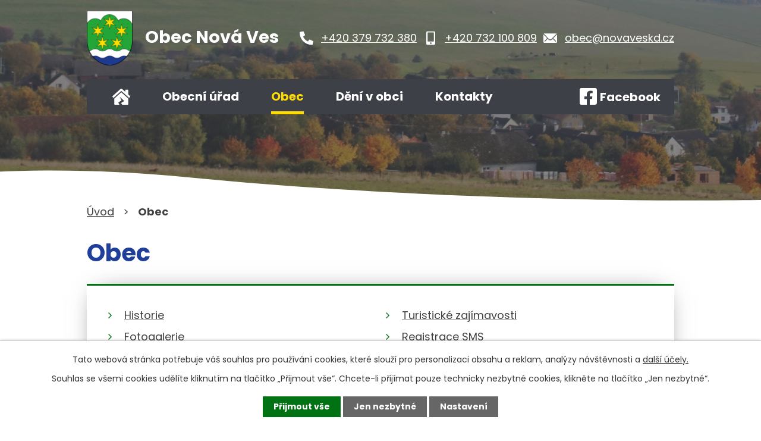

--- FILE ---
content_type: text/html; charset=utf-8
request_url: https://www.novaveskd.cz/obec?mainSection-dataAggregatorCalendar-9678753-date=202409
body_size: 7818
content:
<!DOCTYPE html>
<html lang="cs" data-lang-system="cs">
	<head>



		<!--[if IE]><meta http-equiv="X-UA-Compatible" content="IE=EDGE"><![endif]-->
			<meta name="viewport" content="width=device-width, initial-scale=1, user-scalable=yes">
			<meta http-equiv="content-type" content="text/html; charset=utf-8" />
			<meta name="robots" content="index,follow" />
			<meta name="author" content="Antee s.r.o." />
			<meta name="description" content="Obec leží asi 4 km jižně od Kdyně. Ze strání je překrásný výhled na zvlněnou krajinu pohraničí a německé Bavorsko. Navštivte nás." />
			<meta name="keywords" content="Nová Ves, Domažlice, Plzeňský kraj" />
			<meta name="viewport" content="width=device-width, initial-scale=1, user-scalable=yes" />
<title>Obec | Nová Ves, okres Domažlice</title>

		<link rel="stylesheet" type="text/css" href="https://cdn.antee.cz/jqueryui/1.8.20/css/smoothness/jquery-ui-1.8.20.custom.css?v=2" integrity="sha384-969tZdZyQm28oZBJc3HnOkX55bRgehf7P93uV7yHLjvpg/EMn7cdRjNDiJ3kYzs4" crossorigin="anonymous" />
		<link rel="stylesheet" type="text/css" href="/style.php?nid=SlFRTQ==&amp;ver=1768399196" />
		<link rel="stylesheet" type="text/css" href="/css/libs.css?ver=1768399900" />
		<link rel="stylesheet" type="text/css" href="https://cdn.antee.cz/genericons/genericons/genericons.css?v=2" integrity="sha384-DVVni0eBddR2RAn0f3ykZjyh97AUIRF+05QPwYfLtPTLQu3B+ocaZm/JigaX0VKc" crossorigin="anonymous" />

		<script src="/js/jquery/jquery-3.0.0.min.js" ></script>
		<script src="/js/jquery/jquery-migrate-3.1.0.min.js" ></script>
		<script src="/js/jquery/jquery-ui.min.js" ></script>
		<script src="/js/jquery/jquery.ui.touch-punch.min.js" ></script>
		<script src="/js/libs.min.js?ver=1768399900" ></script>
		<script src="/js/ipo.min.js?ver=1768399889" ></script>
			<script src="/js/locales/cs.js?ver=1768399196" ></script>

			<script src='https://www.google.com/recaptcha/api.js?hl=cs&render=explicit' ></script>

		<link href="/aktuality?action=atom" type="application/atom+xml" rel="alternate" title="Aktuality">
		<link href="/uredni-deska?action=atom" type="application/atom+xml" rel="alternate" title="Úřední deska">
		<link href="/kulturni-akce?action=atom" type="application/atom+xml" rel="alternate" title="Kulturní akce">
		<link href="/index.php?action=atom&amp;oid=3836026" type="application/atom+xml" rel="alternate" title="Rychlý kontakt">
<meta name="format-detection" content="telephone=no">
<link rel="preconnect" href="https://fonts.googleapis.com">
<link rel="preconnect" href="https://fonts.gstatic.com" crossorigin>
<link href="https://fonts.googleapis.com/css2?family=Poppins:wght@400;700&amp;display=fallback" rel="stylesheet">
<link href="/image.php?nid=1061&amp;oid=9677897&amp;width=32" rel="icon" type="image/png">
<link rel="shortcut icon" href="/image.php?nid=1061&amp;oid=9677897&amp;width=32">
<script>
ipo.api.live("body", function(el){
//přesun patičky
$(el).find("#ipocopyright").insertAfter("#ipocontainer");
//přidání třídy action-button pro backlink
$(el).find(".backlink, .destination > p:last-child > a, .event.clearfix > a").addClass("action-button");
});
//zjištění počet položek submenu
ipo.api.live('#ipotopmenuwrapper ul.topmenulevel2', function(el) {
$(el).find("> li").each(function( index, es ) {
if(index == 9)
{
$(el).addClass("two-column");
}
});
});
//označení položek, které mají submenu
ipo.api.live('#ipotopmenu ul.topmenulevel1 li.topmenuitem1', function(el) {
var submenu = $(el).find("ul.topmenulevel2");
if ($(window).width() <= 1024)
{
if (submenu.length) {
$(el).addClass("hasSubmenu");
$(el).find("> a").after("<span class='open-submenu' />");
}
}
});
//wrapnutí spanu do poležek první úrovně
ipo.api.live('#ipotopmenu ul.topmenulevel1 li.topmenuitem1 > a', function(el) {
if ($(window).width() <= 1024) {
$(el).wrapInner("<span>");
}
});
//rozbaleni menu
$(function() {
if ($(window).width() <= 1024) {
$(".topmenulevel1 > li.hasSubmenu").each(function( index, es ) {
if( $(es).hasClass("active") )
{
$(".topmenulevel1 > li.hasSubmenu.active ul.topmenulevel2").css("display","block");
$(".topmenulevel1 > li.hasSubmenu.active .open-submenu").addClass("see-more");
}
$(es).find(".open-submenu").click(function(e) {
if( $(es).hasClass("active") && $(this).hasClass("see-more") )
{
$(this).removeClass("see-more");
$(es).find("ul.topmenulevel2").css("display","none");
}
else{
$(this).toggleClass("see-more");
if($(this).hasClass("see-more")) {
$("ul.topmenulevel2").css("display","none");
$(this).next("ul.topmenulevel2").css("display","block");
$(".topmenulevel1 > li > a").removeClass("see-more");
$(this).addClass("see-more");
} else {
$(this).removeClass("see-more");
$(this).next("ul.topmenulevel2").css("display","none");
}
}
});
});
}
});
</script>





<link rel="preload" href="/image.php?nid=1061&amp;oid=9677855&amp;width=77" as="image">
	</head>

	<body id="page9155029" class="subpage9155029"
			
			data-nid="1061"
			data-lid="CZ"
			data-oid="9155029"
			data-layout-pagewidth="1024"
			
			data-slideshow-timer="3"
			
						
				
				data-layout="responsive" data-viewport_width_responsive="1024"
			>



							<div id="snippet-cookiesConfirmation-euCookiesSnp">			<div id="cookieChoiceInfo" class="cookie-choices-info template_1">
					<p>Tato webová stránka potřebuje váš souhlas pro používání cookies, které slouží pro personalizaci obsahu a reklam, analýzy návštěvnosti a 
						<a class="cookie-button more" href="https://navody.antee.cz/cookies" target="_blank">další účely.</a>
					</p>
					<p>
						Souhlas se všemi cookies udělíte kliknutím na tlačítko „Přijmout vše“. Chcete-li přijímat pouze technicky nezbytné cookies, klikněte na tlačítko „Jen nezbytné“.
					</p>
				<div class="buttons">
					<a class="cookie-button action-button ajax" id="cookieChoiceButton" rel=”nofollow” href="/obec?mainSection-dataAggregatorCalendar-9678753-date=202409&amp;do=cookiesConfirmation-acceptAll">Přijmout vše</a>
					<a class="cookie-button cookie-button--settings action-button ajax" rel=”nofollow” href="/obec?mainSection-dataAggregatorCalendar-9678753-date=202409&amp;do=cookiesConfirmation-onlyNecessary">Jen nezbytné</a>
					<a class="cookie-button cookie-button--settings action-button ajax" rel=”nofollow” href="/obec?mainSection-dataAggregatorCalendar-9678753-date=202409&amp;do=cookiesConfirmation-openSettings">Nastavení</a>
				</div>
			</div>
</div>				<div id="ipocontainer">

			<div class="menu-toggler">

				<span>Menu</span>
				<span class="genericon genericon-menu"></span>
			</div>

			<span id="back-to-top">

				<i class="fa fa-angle-up"></i>
			</span>

			<div id="ipoheader">

				<div class="header-inner__container">
	<div class="row header-inner flex-container layout-container">
		<div class="logo">
			<a title="Obec Nová Ves" href="/" class="header-logo">
				<span class="znak">
					<img src="/image.php?nid=1061&amp;oid=9677855&amp;width=77" width="77" height="92" alt="Obec Nová Ves">
				</span>
				<span class="nazev-obce">Obec Nová Ves</span>
			</a>
		</div>
		<div class="header-kontakt flex-container">
			<a href="tel:+420379732380">
				<svg xmlns="http://www.w3.org/2000/svg" width="23" height="23" viewbox="0 0 23 23"><path d="m22.3 16.3-5-2.2a1 1 0 0 0-1.2.3l-2.3 2.7a16.7 16.7 0 0 1-8-8L8.7 7a1 1 0 0 0 .3-1.2L6.7.7A1 1 0 0 0 5.5 0L.8 1.1a1 1 0 0 0-.8 1A20.8 20.8 0 0 0 20.8 23a1 1 0 0 0 1.1-.8l1-4.7a1 1 0 0 0-.6-1.2Z" fill="#fff"></path></svg>
				<span>+420 379 732 380</span>
			</a>
			<a href="tel:+420732100809">
				<svg xmlns="http://www.w3.org/2000/svg" width="14.5" height="23.2" viewbox="0 0 14.5 23.2"><path data-name="Icon awesome-mobile-alt" d="M12.3 0H2.2A2.2 2.2 0 0 0 0 2.2V21a2.2 2.2 0 0 0 2.2 2.2h10.1a2.2 2.2 0 0 0 2.2-2.2V2.2A2.2 2.2 0 0 0 12.3 0Zm-5 21.7a1.4 1.4 0 1 1 1.4-1.4 1.4 1.4 0 0 1-1.5 1.4Zm5-4.9a.5.5 0 0 1-.5.6h-9a.5.5 0 0 1-.6-.6v-14a.5.5 0 0 1 .5-.6h9a.5.5 0 0 1 .6.5Z" fill="#fff"></path></svg>
				<span>+420 732 100 809</span>
			</a>
			<a href="mailto:obec@novaveskd.cz">
				<svg xmlns="http://www.w3.org/2000/svg" width="23" height="15.9" viewbox="0 0 23 15.9"><g data-name="Icon ionic-ios-mail" fill="#fff"><path data-name="Path 1" d="m26.2 10.3-6 6.1a.1.1 0 0 0 0 .2l4.2 4.4a.7.7 0 0 1 0 1 .7.7 0 0 1-1 0l-4.2-4.4a.1.1 0 0 0-.1 0l-1 1a4.5 4.5 0 0 1-3.2 1.4 4.5 4.5 0 0 1-3.2-1.4l-1-1a.1.1 0 0 0-.2 0L6.4 22a.7.7 0 0 1-1 0 .7.7 0 0 1 0-1l4.1-4.4a.1.1 0 0 0 0-.2l-6-6a.1.1 0 0 0-.1 0v12.2A1.8 1.8 0 0 0 5 24.3h19.5a1.8 1.8 0 0 0 1.8-1.8v-12a.1.1 0 0 0-.2-.2Z" transform="translate(-3.4 -7.9) translate(0 -.5)"></path><path data-name="Path 2" d="M15 18a3 3 0 0 0 2.2-1L26 8.4a1.7 1.7 0 0 0-1.1-.4H5.3a1.7 1.7 0 0 0-1 .4l8.6 8.8a3 3 0 0 0 2.2.9Z" transform="translate(-3.4 -7.9) translate(-.2)"></path></g></svg>
				<span>obec@novaveskd.cz</span>
			</a>
		</div>
		<div class="header-fb">
			<a title="Najdete nás na Facebooku" class="tooltip" href="https://facebook.com/novavesukdyne/" target="_blank" rel="noopener noreferrer">
				<svg xmlns="http://www.w3.org/2000/svg" width="28.4" height="28.4" viewbox="0 0 28.4 28.4"><path data-name="Icon awesome-facebook-square" d="M25.4 2.3H3a3 3 0 0 0-3 3v22.4a3 3 0 0 0 3 3h8.8V21h-4v-4.5h4V13c0-4 2.3-6.1 6-6.1a24.2 24.2 0 0 1 3.4.3V11h-2a2.3 2.3 0 0 0-2.5 2.4v3H21l-.7 4.5h-3.7v9.7h8.7a3 3 0 0 0 3-3V5.3a3 3 0 0 0-3-3Z" transform="translate(0 -2.3)" fill="#fff"></path></svg>
				<span>Facebook</span>
			</a>
		</div>
	</div>
</div>



<div class="subpage-background">
	
		 
		<div class="boxImage">
			<div style="background-image:url(/image.php?oid=9677852&amp;nid=1061&amp;width=2000);">image</div>
		</div>
		 
		
	
</div>			</div>

			<div id="ipotopmenuwrapper">

				<div id="ipotopmenu">
<h4 class="hiddenMenu">Horní menu</h4>
<ul class="topmenulevel1"><li class="topmenuitem1 noborder" id="ipomenu9154972"><a href="/">Úvod</a></li><li class="topmenuitem1" id="ipomenu88700"><a href="/obecni-urad">Obecní úřad</a><ul class="topmenulevel2"><li class="topmenuitem2" id="ipomenu88701"><a href="/zakladni-informace">Základní informace</a></li><li class="topmenuitem2" id="ipomenu88702"><a href="/popis-uradu">Popis úřadu</a></li><li class="topmenuitem2" id="ipomenu2322043"><a href="/uredni-deska">Úřední deska</a></li><li class="topmenuitem2" id="ipomenu3812688"><a href="/verejne-zakazky">Veřejné zakázky</a></li><li class="topmenuitem2" id="ipomenu3812683"><a href="/povinne-zverejnovane-informace">Povinně zveřejňované informace</a></li><li class="topmenuitem2" id="ipomenu88703"><a href="/poskytovani-informaci-prijem-podani">Poskytování informací, příjem podání</a></li><li class="topmenuitem2" id="ipomenu88704"><a href="/vyhlasky-a-zakony-">Vyhlášky a zákony</a></li><li class="topmenuitem2" id="ipomenu88706"><a href="/elektronicka-podatelna">Elektronická podatelna</a></li><li class="topmenuitem2" id="ipomenu88705"><a href="/rozpocet">Rozpočet</a></li><li class="topmenuitem2" id="ipomenu9155032"><a href="https://cro.justice.cz" target="_blank">Registr oznámení</a></li><li class="topmenuitem2" id="ipomenu9154973"><a href="/odpadove-hospodarstvi">Odpadové hospodářství</a></li><li class="topmenuitem2" id="ipomenu9154974"><a href="/kanalizace-a-vodovod">Kanalizace a vodovod</a></li><li class="topmenuitem2" id="ipomenu7685421"><a href="/prohlaseni-o-ochrane-osobnich-udaju">Prohlášení o ochraně osobních údajů</a></li></ul></li><li class="topmenuitem1 active" id="ipomenu9155029"><a href="/obec">Obec</a><ul class="topmenulevel2"><li class="topmenuitem2" id="ipomenu88735"><a href="/historie">Historie</a></li><li class="topmenuitem2" id="ipomenu88712"><a href="/zajimavosti">Turistické zajímavosti</a></li><li class="topmenuitem2" id="ipomenu3125677"><a href="/fotogalerie">Fotogalerie</a></li><li class="topmenuitem2" id="ipomenu5320806"><a href="/registrace-sms">Registrace SMS</a></li></ul></li><li class="topmenuitem1" id="ipomenu9155031"><a href="/deni-v-obci">Dění v obci</a><ul class="topmenulevel2"><li class="topmenuitem2" id="ipomenu2315133"><a href="/aktuality">Aktuality</a></li><li class="topmenuitem2" id="ipomenu3831055"><a href="/kulturni-akce">Kulturní akce</a></li><li class="topmenuitem2" id="ipomenu2136950"><a href="/novovesky-zpravodaj">Novoveský zpravodaj</a></li><li class="topmenuitem2" id="ipomenu5565343"><a href="/akce-v-okoli">Akce v okolí</a></li><li class="topmenuitem2" id="ipomenu5565346"><a href="/turistika-v-okoli">Turistika v okolí</a></li></ul></li><li class="topmenuitem1" id="ipomenu9154975"><a href="/kontakty">Kontakty</a></li></ul>
					<div class="cleartop"></div>
				</div>
			</div>
			<div id="ipomain">
				<div class="data-aggregator-calendar" id="data-aggregator-calendar-9678753">
	<h4 class="newsheader">Kalendář akcí</h4>
	<div class="newsbody">
<div id="snippet-mainSection-dataAggregatorCalendar-9678753-cal"><div class="blog-cal ui-datepicker-inline ui-datepicker ui-widget ui-widget-content ui-helper-clearfix ui-corner-all">
	<div class="ui-datepicker-header ui-widget-header ui-helper-clearfix ui-corner-all">
		<a class="ui-datepicker-prev ui-corner-all ajax" href="/obec?mainSection-dataAggregatorCalendar-9678753-date=202408&amp;do=mainSection-dataAggregatorCalendar-9678753-reload" title="Předchozí měsíc">
			<span class="ui-icon ui-icon-circle-triangle-w">Předchozí</span>
		</a>
		<a class="ui-datepicker-next ui-corner-all ajax" href="/obec?mainSection-dataAggregatorCalendar-9678753-date=202410&amp;do=mainSection-dataAggregatorCalendar-9678753-reload" title="Následující měsíc">
			<span class="ui-icon ui-icon-circle-triangle-e">Následující</span>
		</a>
		<div class="ui-datepicker-title">Září 2024</div>
	</div>
	<table class="ui-datepicker-calendar">
		<thead>
			<tr>
				<th title="Pondělí">P</th>
				<th title="Úterý">Ú</th>
				<th title="Středa">S</th>
				<th title="Čtvrtek">Č</th>
				<th title="Pátek">P</th>
				<th title="Sobota">S</th>
				<th title="Neděle">N</th>
			</tr>

		</thead>
		<tbody>
			<tr>

				<td>

						<span class="tooltip ui-state-default ui-datepicker-other-month">26</span>
				</td>
				<td>

						<span class="tooltip ui-state-default ui-datepicker-other-month">27</span>
				</td>
				<td>

						<span class="tooltip ui-state-default ui-datepicker-other-month">28</span>
				</td>
				<td>

						<span class="tooltip ui-state-default ui-datepicker-other-month">29</span>
				</td>
				<td>

						<span class="tooltip ui-state-default ui-datepicker-other-month">30</span>
				</td>
				<td>

					<a data-tooltip-content="#tooltip-content-calendar-20240831-9678753" class="tooltip ui-state-default saturday day-off ui-datepicker-other-month" href="/kulturni-akce/ukonceni-prazdnin-od-1600" title="Ukončení prázdnin od 16:00-ZRUŠENO">31</a>
					<div class="tooltip-wrapper">
						<div id="tooltip-content-calendar-20240831-9678753">
							<div>Ukončení prázdnin od 16:00-ZRUŠENO</div>
						</div>
					</div>
				</td>
				<td>

						<span class="tooltip ui-state-default sunday day-off">1</span>
				</td>
			</tr>
			<tr>

				<td>

						<span class="tooltip ui-state-default">2</span>
				</td>
				<td>

						<span class="tooltip ui-state-default">3</span>
				</td>
				<td>

						<span class="tooltip ui-state-default">4</span>
				</td>
				<td>

						<span class="tooltip ui-state-default">5</span>
				</td>
				<td>

						<span class="tooltip ui-state-default">6</span>
				</td>
				<td>

						<span class="tooltip ui-state-default saturday day-off">7</span>
				</td>
				<td>

						<span class="tooltip ui-state-default sunday day-off">8</span>
				</td>
			</tr>
			<tr>

				<td>

						<span class="tooltip ui-state-default">9</span>
				</td>
				<td>

						<span class="tooltip ui-state-default">10</span>
				</td>
				<td>

						<span class="tooltip ui-state-default">11</span>
				</td>
				<td>

						<span class="tooltip ui-state-default">12</span>
				</td>
				<td>

						<span class="tooltip ui-state-default">13</span>
				</td>
				<td>

						<span class="tooltip ui-state-default saturday day-off">14</span>
				</td>
				<td>

						<span class="tooltip ui-state-default sunday day-off">15</span>
				</td>
			</tr>
			<tr>

				<td>

						<span class="tooltip ui-state-default">16</span>
				</td>
				<td>

						<span class="tooltip ui-state-default">17</span>
				</td>
				<td>

						<span class="tooltip ui-state-default">18</span>
				</td>
				<td>

						<span class="tooltip ui-state-default">19</span>
				</td>
				<td>

						<span class="tooltip ui-state-default">20</span>
				</td>
				<td>

						<span class="tooltip ui-state-default saturday day-off">21</span>
				</td>
				<td>

						<span class="tooltip ui-state-default sunday day-off">22</span>
				</td>
			</tr>
			<tr>

				<td>

						<span class="tooltip ui-state-default">23</span>
				</td>
				<td>

						<span class="tooltip ui-state-default">24</span>
				</td>
				<td>

						<span class="tooltip ui-state-default">25</span>
				</td>
				<td>

						<span class="tooltip ui-state-default">26</span>
				</td>
				<td>

						<span class="tooltip ui-state-default">27</span>
				</td>
				<td>

						<span class="tooltip ui-state-default saturday day-off holiday" title="Den české státnosti - Svatý Václav">28</span>
				</td>
				<td>

						<span class="tooltip ui-state-default sunday day-off">29</span>
				</td>
			</tr>
			<tr>

				<td>

						<span class="tooltip ui-state-default">30</span>
				</td>
				<td>

						<span class="tooltip ui-state-default ui-datepicker-other-month">1</span>
				</td>
				<td>

						<span class="tooltip ui-state-default ui-datepicker-other-month">2</span>
				</td>
				<td>

						<span class="tooltip ui-state-default ui-datepicker-other-month">3</span>
				</td>
				<td>

						<span class="tooltip ui-state-default ui-datepicker-other-month">4</span>
				</td>
				<td>

					<a data-tooltip-content="#tooltip-content-calendar-20241005-9678753" class="tooltip ui-state-default saturday day-off ui-datepicker-other-month" href="/kulturni-akce?id=910064&amp;action=detail&amp;oid=3831055&amp;nid=1061" title="Hasičská soutěž ,,O pohár starosty”">5</a>
					<div class="tooltip-wrapper">
						<div id="tooltip-content-calendar-20241005-9678753">
							<div>Hasičská soutěž ,,O pohár starosty”</div>
						</div>
					</div>
				</td>
				<td>

						<span class="tooltip ui-state-default sunday day-off ui-datepicker-other-month">6</span>
				</td>
			</tr>
		</tbody>
	</table>
</div>
</div>	</div>
</div>

				<div id="ipomainframe">
					<div id="ipopage">
<div id="iponavigation">
	<h5 class="hiddenMenu">Drobečková navigace</h5>
	<p>
			<a href="/">Úvod</a> <span class="separator">&gt;</span>
			<span class="currentPage">Obec</span>
	</p>

</div>
						<div class="ipopagetext">
							<div class="text view-default content">
								

<div id="snippet--flash"></div>
								
																	<div class="paragraph">
<h1>Obec</h1>
<div class="ipo-widget" data-mce-fragment="1"><ul class="seznam-ikona" data-mce-fragment="1"><li data-mce-fragment="1"><a title="Historie" href="/historie" target="_self" data-mce-fragment="1">Historie</a></li><li data-mce-fragment="1"><a title="Turistické zajímavosti" href="/zajimavosti" target="_self" data-mce-fragment="1">Turistické zajímavosti</a></li><li data-mce-fragment="1"><a title="Fotogalerie" href="/fotogalerie" target="_self" data-mce-fragment="1">Fotogalerie</a></li><li data-mce-fragment="1"><a title="Registrace SMS" href="/registrace-sms" target="_self" data-mce-fragment="1">Registrace SMS</a></li></ul> <span id="mce_marker" data-mce-type="bookmark" data-mce-fragment="1">​</span></div></div>
															</div>
						</div>
					</div>


					

					

					<div class="hrclear"></div>
					<div id="ipocopyright">
<div class="copyright">
	<div class="row copyright__inner flex-container layout-container">
	<div class="copy-info">
		<a title="Obec Nová Ves" href="/" class="footer-logo">
			<span class="znak">
				<img src="/image.php?nid=1061&amp;oid=9677855&amp;width=45" width="45" height="54" alt="Obec Nová Ves">
			</span>
			<span class="nazev-obce">Obec Nová Ves</span>
		</a>
		<div class="copy-info__wrapper flex-container">
			<div class="copy-other">
				<h3>Adresa</h3>
				<p>
					Nová Ves 65<br>
					345 06 Kdyně
				</p>
				<h3>Úřední hodiny</h3>
				<p><span>Pondělí: </span>9:00 - 10:00</p>
				<p><span>Středa: </span>18:00 - 20:00</p>
			</div>
			<div class="copy-kontakt">
				<h3>Kontakt</h3>
				<p>
					<a href="tel:+420379732380">
						<svg xmlns="http://www.w3.org/2000/svg" width="23" height="23" viewbox="0 0 23 23"><path d="m22.3 16.3-5-2.2a1 1 0 0 0-1.2.3l-2.3 2.7a16.7 16.7 0 0 1-8-8L8.7 7a1 1 0 0 0 .3-1.2L6.7.7A1 1 0 0 0 5.5 0L.8 1.1a1 1 0 0 0-.8 1A20.8 20.8 0 0 0 20.8 23a1 1 0 0 0 1.1-.8l1-4.7a1 1 0 0 0-.6-1.2Z" fill="#fff"></path></svg>
						<span>+420 379 732 380</span>
					</a>
				</p>
				<p>
					<a href="tel:+420732100809">
						<svg xmlns="http://www.w3.org/2000/svg" width="14.5" height="23.2" viewbox="0 0 14.5 23.2"><path data-name="Icon awesome-mobile-alt" d="M12.3 0H2.2A2.2 2.2 0 0 0 0 2.2V21a2.2 2.2 0 0 0 2.2 2.2h10.1a2.2 2.2 0 0 0 2.2-2.2V2.2A2.2 2.2 0 0 0 12.3 0Zm-5 21.7a1.4 1.4 0 1 1 1.4-1.4 1.4 1.4 0 0 1-1.5 1.4Zm5-4.9a.5.5 0 0 1-.5.6h-9a.5.5 0 0 1-.6-.6v-14a.5.5 0 0 1 .5-.6h9a.5.5 0 0 1 .6.5Z" fill="#fff"></path></svg>
						<span>+420 732 100 809</span>
					</a>
				</p>
				<p>
					<a href="mailto:obec@novaveskd.cz">
						<svg xmlns="http://www.w3.org/2000/svg" width="23" height="15.9" viewbox="0 0 23 15.9"><g data-name="Icon ionic-ios-mail" fill="#fff"><path data-name="Path 1" d="m26.2 10.3-6 6.1a.1.1 0 0 0 0 .2l4.2 4.4a.7.7 0 0 1 0 1 .7.7 0 0 1-1 0l-4.2-4.4a.1.1 0 0 0-.1 0l-1 1a4.5 4.5 0 0 1-3.2 1.4 4.5 4.5 0 0 1-3.2-1.4l-1-1a.1.1 0 0 0-.2 0L6.4 22a.7.7 0 0 1-1 0 .7.7 0 0 1 0-1l4.1-4.4a.1.1 0 0 0 0-.2l-6-6a.1.1 0 0 0-.1 0v12.2A1.8 1.8 0 0 0 5 24.3h19.5a1.8 1.8 0 0 0 1.8-1.8v-12a.1.1 0 0 0-.2-.2Z" transform="translate(-3.4 -7.9) translate(0 -.5)"></path><path data-name="Path 2" d="M15 18a3 3 0 0 0 2.2-1L26 8.4a1.7 1.7 0 0 0-1.1-.4H5.3a1.7 1.7 0 0 0-1 .4l8.6 8.8a3 3 0 0 0 2.2.9Z" transform="translate(-3.4 -7.9) translate(-.2)"></path></g></svg>
						<span>obec@novaveskd.cz</span>
					</a>
				</p>
				<p><a class="action-button" href="/kontakty">Kontaktujte nás</a></p>
			</div>
		</div>
	</div>
	<div class="copy-mapa">
		<a title="Zobrazit na mapě" href="https://goo.gl/maps/jifos5u6TkdeVtyh8" target="_blank" rel="noopener noreferrer">
			<span class="mapa-image">
				<img src="/file.php?nid=1061&amp;oid=9677856&amp;width=401" width="401" height="232" alt="Mapa">
			</span>
			<span class="mapa-title">Zobrazit na mapě</span>
		</a>
	</div>
</div>
<div class="row antee">
	<div class="layout-container">
		© 2026 Obec Nová Ves, <a href="mailto:novaveskd@gmail.com">Kontaktovat webmastera</a>, <span id="links"><a href="/mapa-stranek">Mapa stránek</a>, <a href="/prohlaseni-o-pristupnosti">Prohlášení o přístupnosti</a>, <a href="/prohlaseni-o-ochrane-osobnich-udaju">Prohlášení o ochraně osobních údajů</a></span><br>ANTEE s.r.o. - <a href="https://www.antee.cz" rel="nofollow">Tvorba webových stránek</a>, Redakční systém IPO
	</div>
</div>
</div>
					</div>
					<div id="ipostatistics">
<script >
	var _paq = _paq || [];
	_paq.push(['disableCookies']);
	_paq.push(['trackPageView']);
	_paq.push(['enableLinkTracking']);
	(function() {
		var u="https://matomo.antee.cz/";
		_paq.push(['setTrackerUrl', u+'piwik.php']);
		_paq.push(['setSiteId', 3087]);
		var d=document, g=d.createElement('script'), s=d.getElementsByTagName('script')[0];
		g.defer=true; g.async=true; g.src=u+'piwik.js'; s.parentNode.insertBefore(g,s);
	})();
</script>
<script >
	$(document).ready(function() {
		$('a[href^="mailto"]').on("click", function(){
			_paq.push(['setCustomVariable', 1, 'Click mailto','Email='+this.href.replace(/^mailto:/i,'') + ' /Page = ' +  location.href,'page']);
			_paq.push(['trackGoal', null]);
			_paq.push(['trackPageView']);
		});

		$('a[href^="tel"]').on("click", function(){
			_paq.push(['setCustomVariable', 1, 'Click telefon','Telefon='+this.href.replace(/^tel:/i,'') + ' /Page = ' +  location.href,'page']);
			_paq.push(['trackPageView']);
		});
	});
</script>
					</div>

					<div id="ipofooter">
						
					</div>
				</div>
			</div>
		</div>
	</body>
</html>


--- FILE ---
content_type: image/svg+xml
request_url: https://www.novaveskd.cz/file.php?nid=1061&oid=9677858
body_size: 546
content:
<svg xmlns="http://www.w3.org/2000/svg" width="30.028" height="26.692" viewBox="0 0 30.028 26.692">
  <path id="Icon_awesome-house-damage" data-name="Icon awesome-house-damage" d="M15.014,5.993,3.622,16.042a2.412,2.412,0,0,1-.285.175v9.641a.834.834,0,0,0,.834.834h7.78l-1.941-3.8,5.428-3.336L12.3,13.344l7.718,7.131-5.428,3.336,2.081,2.88h9.185a.834.834,0,0,0,.834-.834V16.218a2.432,2.432,0,0,1-.274-.167Zm14.737,6.325-3.06-2.7V2.5a.834.834,0,0,0-.834-.834H22.521a.834.834,0,0,0-.834.834V5.2L16.409.537a2.077,2.077,0,0,0-2.786,0L.277,12.318A.834.834,0,0,0,.214,13.5l1.116,1.242a.834.834,0,0,0,1.178.063L14.463,4.256a.835.835,0,0,1,1.1,0L27.521,14.8a.835.835,0,0,0,1.178-.063L29.815,13.5A.834.834,0,0,0,29.752,12.318Z" transform="translate(0)" fill="#fff"/>
</svg>
